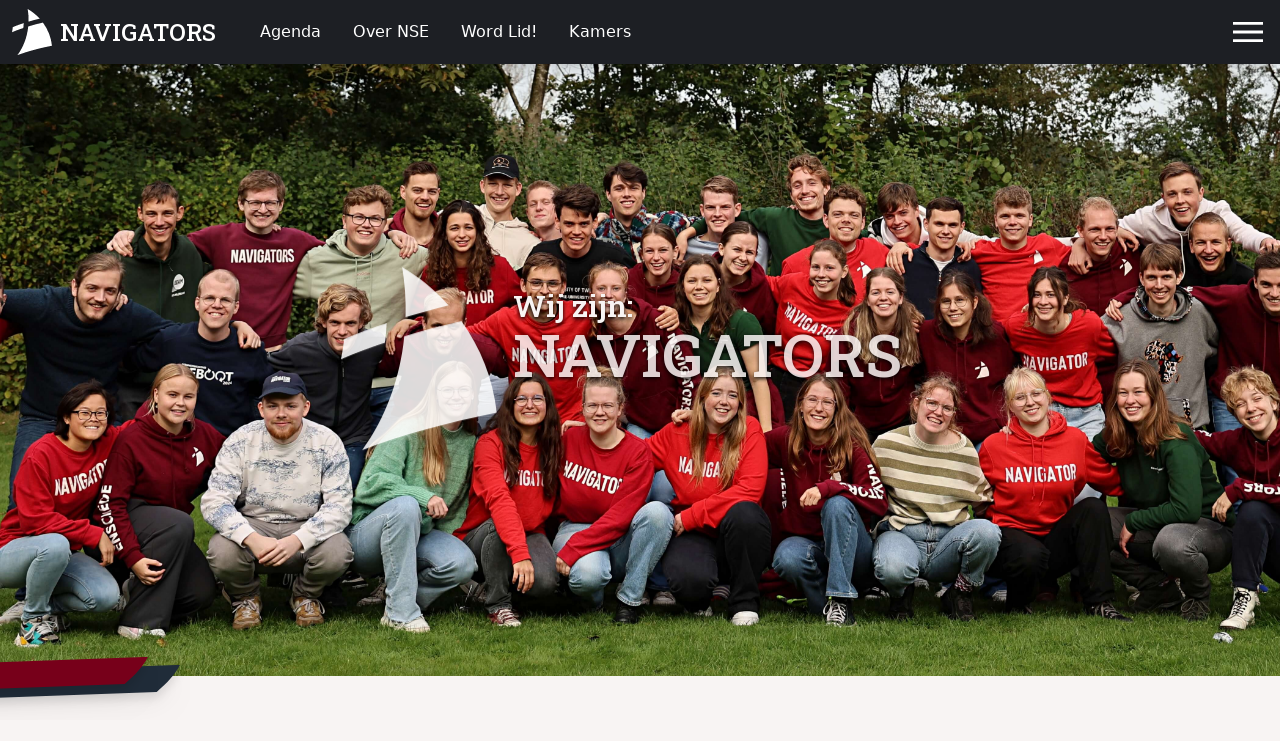

--- FILE ---
content_type: text/html; charset=utf-8
request_url: https://nsenschede.nl/agenda/4533/zwemmen-met-nse
body_size: 46821
content:



<!DOCTYPE html>
<html lang="en">

<head>
    <meta charset="UTF-8">
<meta name="viewport" content="width=device-width, initial-scale=1.0">
<meta name="description" content="Wij zijn een studentenvereniging die het christelijk geloof combineert met een gave studentencultuur. Bij ons vind je diepgang, uitdaging en vriendschappen.">

<link rel="manifest" href="/static/manifest.json" />
<link rel="preconnect" href="https://fonts.googleapis.com">
<link rel="preconnect" href="https://fonts.gstatic.com" crossorigin>
<link href="https://fonts.googleapis.com/css2?family=Roboto+Slab:wght@100..900&display=swap" rel="stylesheet">



<link href="/static/style.css?a=803412" rel="stylesheet">
<link rel="icon" type="image/x-icon" href="/static/favicon.ico">
<link rel="shortcut icon" type="image/x-icon" href="/static/favicon.ico">

<title>Navigators Studentenvereniging Enschede</title>

    <link rel="stylesheet" href="/static/index-styles.css">
</head>

<body>
    

    
    



<div class="lg:h-16"></div>


<nav class="fixed h-16 bottom-0 lg:bottom-auto lg:top-0 shadow-lg bg-offBlack lg:bg-offBlack text-white w-full flex flex-row z-50 justify-between items-center">
    <a class="mx-2 p-1 pr-3 rounded flex-none flex flex-row items-center roboto-s"
        href="/">
        <img class="aspect-square" src="/static/logo-white.svg" alt="logo" width="40" height="40">

        
        <div class="hidden lg:block mx-2 text-2xl">NAVIGATORS</div>
    </a>

    
    
    
    <a class="h-12 p-2 text-sm md:text-base px-4 py-1 text-center rounded flex flex-row items-center "
        href="/agenda">
        Agenda
    </a>
    
    
    
    <a class="h-12 p-2 text-sm md:text-base px-4 py-1 text-center rounded hidden lg:flex flex-row items-center "
        href="/over-nse">
        Over NSE
    </a>
    
    
    
    <a class="h-12 p-2 text-sm md:text-base px-4 py-1 text-center rounded flex flex-row items-center "
        href="/word-lid">
        Word Lid!
    </a>
    
    
    
    <a class="h-12 p-2 text-sm md:text-base px-4 py-1 text-center rounded hidden lg:flex flex-row items-center "
        href="/kamers">
        Kamers
    </a>
    
    
    
    
    
    
    
    
    
    
    
    

    <div class="flex-1"></div>

    

    <script>
        function toggleMenu() {
            var dropdown1 = document.getElementById("hamburger-dropdown1");
            var dropdown2 = document.getElementById("hamburger-dropdown2");

            if (dropdown1.hidden && dropdown2.hidden) {
                dropdown1.hidden = false;
                dropdown2.hidden = false;
            } else {
                dropdown1.hidden = true;
                dropdown2.hidden = true;
            }
        }
    </script>

    
    <div id="hamburger" class="group p-3 w-16" onclick="toggleMenu()">
        
        <svg xmlns="http://www.w3.org/2000/svg" height="40px" viewBox="0 -960 960 960" width="40px" fill="#FFFFFF">
            <path d="M120-240v-66.67h720V-240H120Zm0-206.67v-66.66h720v66.66H120Zm0-206.66V-720h720v66.67H120Z" />
        </svg>
        

        
        <div id="hamburger-dropdown1" class="hidden lg:block">
            <div class="fixed top-16 right-0 p-4 hidden group-hover:flex hover:flex flex-col items-end bg-gray shadow-lg">
                
                
                
                
                
                
                
                
                
                
                <a href="/verenigingsliederen" class="p-2 flex flex-row justify-between items-center w-full">
                    <div><svg xmlns="http://www.w3.org/2000/svg" height="24px" viewBox="0 -960 960 960" width="24px" fill="#FFFFFF"><path d="M640-160q-50 0-85-35t-35-85q0-50 35-85t85-35q11 0 21 1.5t19 6.5v-328h200v80H760v360q0 50-35 85t-85 35ZM120-320v-80h320v80H120Zm0-160v-80h480v80H120Zm0-160v-80h480v80H120Z"/></svg></div>
                    <div class="ml-8">Verenigingslied</div>
                </a>
                
                
                
                <a href="/bijbelstudies" class="p-2 flex flex-row justify-between items-center w-full">
                    <div><svg xmlns="http://www.w3.org/2000/svg" height="24px" viewBox="0 -960 960 960" width="24px" fill="#FFFFFF"><path d="M260-320q47 0 91.5 10.5T440-278v-394q-41-24-87-36t-93-12q-36 0-71.5 7T120-692v396q35-12 69.5-18t70.5-6Zm260 42q44-21 88.5-31.5T700-320q36 0 70.5 6t69.5 18v-396q-33-14-68.5-21t-71.5-7q-47 0-93 12t-87 36v394Zm-40 118q-48-38-104-59t-116-21q-42 0-82.5 11T100-198q-21 11-40.5-1T40-234v-482q0-11 5.5-21T62-752q46-24 96-36t102-12q58 0 113.5 15T480-740q51-30 106.5-45T700-800q52 0 102 12t96 36q11 5 16.5 15t5.5 21v482q0 23-19.5 35t-40.5 1q-37-20-77.5-31T700-240q-60 0-116 21t-104 59ZM280-494Z"/></svg></div>
                    <div class="ml-8">Bijbelstudies</div>
                </a>
                
                
                
                <a href="/sponsors" class="p-2 flex flex-row justify-between items-center w-full">
                    <div><svg xmlns="http://www.w3.org/2000/svg" height="24px" viewBox="0 -960 960 960" width="24px" fill="#ffffff"><path d="M444-200h70v-50q50-9 86-39t36-89q0-42-24-77t-96-61q-60-20-83-35t-23-41q0-26 18.5-41t53.5-15q32 0 50 15.5t26 38.5l64-26q-11-35-40.5-61T516-710v-50h-70v50q-50 11-78 44t-28 74q0 47 27.5 76t86.5 50q63 23 87.5 41t24.5 47q0 33-23.5 48.5T486-314q-33 0-58.5-20.5T390-396l-66 26q14 48 43.5 77.5T444-252v52Zm36 120q-83 0-156-31.5T197-197q-54-54-85.5-127T80-480q0-83 31.5-156T197-763q54-54 127-85.5T480-880q83 0 156 31.5T763-763q54 54 85.5 127T880-480q0 83-31.5 156T763-197q-54 54-127 85.5T480-80Zm0-80q134 0 227-93t93-227q0-134-93-227t-227-93q-134 0-227 93t-93 227q0 134 93 227t227 93Zm0-320Z"/></svg></div>
                    <div class="ml-8">Sponsors</div>
                </a>
                
                
                
                <a href="/contact" class="p-2 flex flex-row justify-between items-center w-full">
                    <div><svg xmlns="http://www.w3.org/2000/svg" height="24px" viewBox="0 -960 960 960" width="24px" fill="#ffffff"><path d="M798-120q-125 0-247-54.5T329-329Q229-429 174.5-551T120-798q0-18 12-30t30-12h162q14 0 25 9.5t13 22.5l26 140q2 16-1 27t-11 19l-97 98q20 37 47.5 71.5T387-386q31 31 65 57.5t72 48.5l94-94q9-9 23.5-13.5T670-390l138 28q14 4 23 14.5t9 23.5v162q0 18-12 30t-30 12ZM241-600l66-66-17-94h-89q5 41 14 81t26 79Zm358 358q39 17 79.5 27t81.5 13v-88l-94-19-67 67ZM241-600Zm358 358Z"/></svg></div>
                    <div class="ml-8">Contact</div>
                </a>
                
                
                
                <a href="/login" class="p-2 flex flex-row justify-between items-center w-full">
                    <div><svg xmlns="http://www.w3.org/2000/svg" height="24px" viewBox="0 -960 960 960" width="24px" fill="#FFFFFF"><path d="M234-276q51-39 114-61.5T480-360q69 0 132 22.5T726-276q35-41 54.5-93T800-480q0-133-93.5-226.5T480-800q-133 0-226.5 93.5T160-480q0 59 19.5 111t54.5 93Zm246-164q-59 0-99.5-40.5T340-580q0-59 40.5-99.5T480-720q59 0 99.5 40.5T620-580q0 59-40.5 99.5T480-440Zm0 360q-83 0-156-31.5T197-197q-54-54-85.5-127T80-480q0-83 31.5-156T197-763q54-54 127-85.5T480-880q83 0 156 31.5T763-763q54 54 85.5 127T880-480q0 83-31.5 156T763-197q-54 54-127 85.5T480-80Z"/></svg></div>
                    <div class="ml-8">Login</div>
                </a>
                
                
            </div>
        </div>

        
        <div id="hamburger-dropdown2" class="lg:hidden">
            <div class="absolute bottom-16 bg-gray shadow-lg right-0 p-4 hover:flex hidden group-hover:flex flex-col items-end">
                
                
                
                
                <a href="/over-nse"
                class="p-2 flex flex-row justify-between items-center w-full">
                    <div><svg xmlns="http://www.w3.org/2000/svg" height="24px" viewBox="0 -960 960 960" width="24px" fill="#FFFFFF"><path d="M478-240q21 0 35.5-14.5T528-290q0-21-14.5-35.5T478-340q-21 0-35.5 14.5T428-290q0 21 14.5 35.5T478-240Zm-36-154h74q0-33 7.5-52t42.5-52q26-26 41-49.5t15-56.5q0-56-41-86t-97-30q-57 0-92.5 30T342-618l66 26q5-18 22.5-39t53.5-21q32 0 48 17.5t16 38.5q0 20-12 37.5T506-526q-44 39-54 59t-10 73Zm38 314q-83 0-156-31.5T197-197q-54-54-85.5-127T80-480q0-83 31.5-156T197-763q54-54 127-85.5T480-880q83 0 156 31.5T763-763q54 54 85.5 127T880-480q0 83-31.5 156T763-197q-54 54-127 85.5T480-80Zm0-80q134 0 227-93t93-227q0-134-93-227t-227-93q-134 0-227 93t-93 227q0 134 93 227t227 93Zm0-320Z"/></svg></div>
                    <div class="ml-8">Over NSE</div>
                </a>
                
                
                
                
                
                <a href="/kamers"
                class="p-2 flex flex-row justify-between items-center w-full">
                    <div><svg xmlns="http://www.w3.org/2000/svg" height="24px" viewBox="0 -960 960 960" width="24px" fill="#FFFFFF"><path d="M240-200h120v-240h240v240h120v-360L480-740 240-560v360Zm-80 80v-480l320-240 320 240v480H520v-240h-80v240H160Zm320-350Z"/></svg></div>
                    <div class="ml-8">Kamers</div>
                </a>
                
                
                
                <a href="/verenigingsliederen"
                class="p-2 flex flex-row justify-between items-center w-full">
                    <div><svg xmlns="http://www.w3.org/2000/svg" height="24px" viewBox="0 -960 960 960" width="24px" fill="#FFFFFF"><path d="M640-160q-50 0-85-35t-35-85q0-50 35-85t85-35q11 0 21 1.5t19 6.5v-328h200v80H760v360q0 50-35 85t-85 35ZM120-320v-80h320v80H120Zm0-160v-80h480v80H120Zm0-160v-80h480v80H120Z"/></svg></div>
                    <div class="ml-8">Verenigingslied</div>
                </a>
                
                
                
                <a href="/bijbelstudies"
                class="p-2 flex flex-row justify-between items-center w-full">
                    <div><svg xmlns="http://www.w3.org/2000/svg" height="24px" viewBox="0 -960 960 960" width="24px" fill="#FFFFFF"><path d="M260-320q47 0 91.5 10.5T440-278v-394q-41-24-87-36t-93-12q-36 0-71.5 7T120-692v396q35-12 69.5-18t70.5-6Zm260 42q44-21 88.5-31.5T700-320q36 0 70.5 6t69.5 18v-396q-33-14-68.5-21t-71.5-7q-47 0-93 12t-87 36v394Zm-40 118q-48-38-104-59t-116-21q-42 0-82.5 11T100-198q-21 11-40.5-1T40-234v-482q0-11 5.5-21T62-752q46-24 96-36t102-12q58 0 113.5 15T480-740q51-30 106.5-45T700-800q52 0 102 12t96 36q11 5 16.5 15t5.5 21v482q0 23-19.5 35t-40.5 1q-37-20-77.5-31T700-240q-60 0-116 21t-104 59ZM280-494Z"/></svg></div>
                    <div class="ml-8">Bijbelstudies</div>
                </a>
                
                
                
                <a href="/sponsors"
                class="p-2 flex flex-row justify-between items-center w-full">
                    <div><svg xmlns="http://www.w3.org/2000/svg" height="24px" viewBox="0 -960 960 960" width="24px" fill="#ffffff"><path d="M444-200h70v-50q50-9 86-39t36-89q0-42-24-77t-96-61q-60-20-83-35t-23-41q0-26 18.5-41t53.5-15q32 0 50 15.5t26 38.5l64-26q-11-35-40.5-61T516-710v-50h-70v50q-50 11-78 44t-28 74q0 47 27.5 76t86.5 50q63 23 87.5 41t24.5 47q0 33-23.5 48.5T486-314q-33 0-58.5-20.5T390-396l-66 26q14 48 43.5 77.5T444-252v52Zm36 120q-83 0-156-31.5T197-197q-54-54-85.5-127T80-480q0-83 31.5-156T197-763q54-54 127-85.5T480-880q83 0 156 31.5T763-763q54 54 85.5 127T880-480q0 83-31.5 156T763-197q-54 54-127 85.5T480-80Zm0-80q134 0 227-93t93-227q0-134-93-227t-227-93q-134 0-227 93t-93 227q0 134 93 227t227 93Zm0-320Z"/></svg></div>
                    <div class="ml-8">Sponsors</div>
                </a>
                
                
                
                <a href="/contact"
                class="p-2 flex flex-row justify-between items-center w-full">
                    <div><svg xmlns="http://www.w3.org/2000/svg" height="24px" viewBox="0 -960 960 960" width="24px" fill="#ffffff"><path d="M798-120q-125 0-247-54.5T329-329Q229-429 174.5-551T120-798q0-18 12-30t30-12h162q14 0 25 9.5t13 22.5l26 140q2 16-1 27t-11 19l-97 98q20 37 47.5 71.5T387-386q31 31 65 57.5t72 48.5l94-94q9-9 23.5-13.5T670-390l138 28q14 4 23 14.5t9 23.5v162q0 18-12 30t-30 12ZM241-600l66-66-17-94h-89q5 41 14 81t26 79Zm358 358q39 17 79.5 27t81.5 13v-88l-94-19-67 67ZM241-600Zm358 358Z"/></svg></div>
                    <div class="ml-8">Contact</div>
                </a>
                
                
                
                <a href="/login"
                class="p-2 flex flex-row justify-between items-center w-full">
                    <div><svg xmlns="http://www.w3.org/2000/svg" height="24px" viewBox="0 -960 960 960" width="24px" fill="#FFFFFF"><path d="M234-276q51-39 114-61.5T480-360q69 0 132 22.5T726-276q35-41 54.5-93T800-480q0-133-93.5-226.5T480-800q-133 0-226.5 93.5T160-480q0 59 19.5 111t54.5 93Zm246-164q-59 0-99.5-40.5T340-580q0-59 40.5-99.5T480-720q59 0 99.5 40.5T620-580q0 59-40.5 99.5T480-440Zm0 360q-83 0-156-31.5T197-197q-54-54-85.5-127T80-480q0-83 31.5-156T197-763q54-54 127-85.5T480-880q83 0 156 31.5T763-763q54 54 85.5 127T880-480q0 83-31.5 156T763-197q-54 54-127 85.5T480-80Z"/></svg></div>
                    <div class="ml-8">Login</div>
                </a>
                
                

            
                
                
            </div>
        </div>
    </div>
</nav>

    
    
    
    
    
    

    
    
    
    <header style="background-image: url('/static/nse_groep_2024.jpg');"
        class="relative h-[70vh] md:h-[85vh] bg-fixed bg-cover bg-center bg-no-repeat flex items-center justify-center py-20 bg-gray">

        
        <div class="absolute inset-0 bg-black opacity-40"></div>

        
        <div
            class="relative z-10 flex flex-col items-center p-4 my-5 xs:my-10 mr-1 md:mr-10 shadow-black text-shadow drop-shadow-2xl">
            <div class="flex justify-center items-center gap-0">
                <div class="p-2 md:p-4">
                    <img id="logo" src="/static/logo-white.svg" alt="logo"
                        class="animate-item shadow-black drop-shadow-2xl w-20 xs:w-[6rem] sm:w-[8rem] md:w-[9.7rem] mt-3">
                </div>
                <div class="flex flex-col">
                    <h2 id="wijzijn" class="animate-item  text-offWhite text-base xs:text-lg sm:text-2xl md:text-3xl">
                        Wij zijn:
                    </h2>
                    <h1 id="navigators"
                        class="animate-item no-move text-offWhite text-2xl xs:text-3xl sm:text-5xl md:text-6xl">
                        NAVIGATORS
                    </h1>
                    <span id="studentenvereniging"
                        class="animate-item text-offWhite roboto-s float-up text-[10.3px] xs:text-[13px] sm:text-[20.7px] md:text-[26.1px] p-0 md:m-0 ">
                        Studentenvereniging Enschede
                    </span>
                </div>
            </div>
            <div class="flex-3 justify-center items-center ">
                
                
                <a id="hero-button"
                    class="animate-item no-move button-white-hero m-0 mt-[1rem] p-1 px-3 md:py-3 md:px-6 text-sm md:text-xl  roboto-s"
                    href="/agenda">
                    Kom langs!
                </a>
                
            </div>
        </div>
    </header>

    
    
    
    <main class="bg-darkRed z-10">

        
        <div class="relative z-11 overflow-visible">
            
            <img src="/static/bar_gray.svg" alt="." id="svg3"
                class="absolute svg-object -mt-32 max-w-[25rem] drop-shadow-lg" style="left: -20rem; top: 7.8rem;">
            
            <img src="/static/bar_red.svg" alt="." id="svg2"
                class="absolute svg-object -mt-32 max-w-[25rem] drop-shadow-lg" style="left: -22rem; top: 7.3rem;">
            
            


        </div>


        
        <div class="card-shadow bg-offWhite p-8 text-center">
            <div class="w-full mb-0 max-w-[42 rem] lg:max-w-[52rem] mx-auto flex flex-col items-center">
                <div class="inline-flex items-center justify-center w-full mb-4">
                    <hr class="w-[40rem] lg:w-[52rem] rounded h-[3px] my-8 bg-lightGray border-0">
                    <span
                        class="absolute px-3 font-semibold text-gray bg-offWhite -translate-x-1/2 roboto-s text-2xl sm:text-3xl left-1/2">
                        OVER NSE
                    </span><br>

                </div>
                <p class="max-w-[36rem] lg:max-w-[48rem] text-center md:text-center leading-relaxed text-large">
                    Bij NSE geloven we
                    dat het studentenleven meer is dan alleen studeren. Wij combineren de diepgang
                    van het christelijk geloof met de gezelligheid van het studentenleven. Samen
                    zoeken we God en willen we steeds meer op Jezus gaan lijken. Dit doen we tijdens
                    verenigingsactiviteiten en erbuiten!

                </p>
                
                <h4 class="mt-5 mb-4 roboto-s text-2xl">
                    <span class="text-2xl">"</span>Groeien in relatie met God en elkaar<span class="text-2xl">"</span>
                </h4>

                <p class="max-w-[36rem] lg:max-w-[48rem] text-center md:text-center leading-relaxed text-large">
                    Elke dinsdagavond
                    komen we samen voor Tref of Kring. Naast deze vaste avonden organiseren we
                    sportactiviteiten, feesten, spelletjesavonden,
                    outreaches, weekendjes weg en we hebben een eigen voetbalteam. Ook een
                    gala en nog veel meer activiteiten maken deel uit van ons verenigingsleven!

                    Nieuwsgierig? Kom
                    eens langs en ontdek het zelf!
                </p>
                <div class="flex flex-col items-center mt-4 mb-0">
                    <svg xmlns="http://www.w3.org/2000/svg" class="fill-lightGray" height="48px"
                        viewBox="0 -960 960 960" width="48px">
                        <path d="M480-345 240-585l56-56 184 183 184-183 56 56-240 240Z" />
                    </svg>
                </div>
            </div>
        </div>


        
        <div
            class="max-h-[60rem] lg:h-[42rem] w-full bg-[url('/static/trefavond.jpg')] bg-cover bg-center p-7 pb-14 sm:p-10 lg:p-20">
            
            <div class="flex items-center justify-end">
                
                <div class="card-shadow bg-offWhite opacity-95 rounded-sm p-5 xs:p-6 max-w-[18.2rem] md:max-w-md">
                    <h2 class="mb-1">Tref</h2>
                    <h4 class="roboto-s mb-1.5">Praise & Praatje</h4>
                    <p class="">
                        Trefavonden zijn onze tweewekelijkse verenigingsavonden! We komen samen in Jazzpodium de Tor om eerst gezellig samen te gaan eten. Hierna hebben wij aanbidding met een van onze bands en komt er een spreker langs. De avond wordt afgesloten met een gezellige borrel! Ook eens een trefavond meemaken? Kom vooral langs en geef je op!
                    </p>
                    <a class="button-red max-width-1 text-center roboto-s block" style="margin-bottom: 0px;"
                        href="/agenda-open-kring">Geef je op!</a>
                </div>
            </div>
        </div>

        
        <div class="relative z-11 overflow-visible">
            
            <img src="/static/bar_white.svg" alt="."
                class="absolute svg-object -mt-32 max-w-[28rem] drop-shadow-lg z-11" style="left: -20rem; top: 7.7rem;">
            
            <img src="/static/bar_gray.svg" alt="." class="absolute svg-object -mt-32 max-w-[28rem] drop-shadow-lg z-11"
                style="left: -23rem; top: 7rem;">
            
            <img src="/static/bar_red.svg" alt="." class="absolute svg-object -mt-32 max-w-[28rem] drop-shadow-lg z-11"
                style="left: -26rem; top: 6.3rem;">
        </div>

        
        <div
            class="max-h-[60rem] lg:h-[42rem] w-full bg-[url('/static/kringen2.png')] bg-cover bg-bottom p-7 pt-10 sm:p-10 lg:p-20">
            
            <div class="flex items-center justify-start">
                
                <div class="card-shadow bg-offWhite opacity-95 rounded-sm p-5 xs:p-6 max-w-[18.2rem] md:max-w-md">
                    <h2 class="mb-1">Kring</h2>
                    <h4 class="roboto-s mb-1.5">Bijbel & Borrel</h4>
                    <p class="">
                        Bij NSE kringen wij op kringhuizen, elk bestaand uit zo&#39;n 20 leden. Op een kringavond beginnen we met een gezamenlijke maaltijd. Vervolgens ga je in een kleinere groep kringen. Dit kan een Bijbel- of themastudie zijn, maar ook andere invulling hebben. Na afloop wordt er nog gezellig geborreld als kringhuis. Door de kleine indeling van de kringhuizen bouw je erg snel een hechte band op met de mensen van je kringhuis! Nieuwsgierig? Geef je op voor een kring!
                    </p>
                    <a class="button-red max-width-1 text-center roboto-s block" style="margin-bottom: 0px;"
                        href="/agenda-open-kring">Kom een keer langs!</a>
                </div>
            </div>
        </div>


        
        <div class="p-4 sm:p-10 lg:px-32 lg:py-20 bg-darkRed flex flex-col items-center font-bold">
            
            
            <iframe class="w-full sm:max-w-[60rem] max-w-[80rem] aspect-video"
                src="https://www.youtube.com/embed/EeqOHWKkXE0?modestbranding=1&rel=0&disablekb=1&playsinline=1"
                title="Wat is NSE?" frameborder="0"
                allow="accelerometer; autoplay; clipboard-write; encrypted-media; gyroscope; picture-in-picture; web-share"
                referrerpolicy="strict-origin-when-cross-origin" allowfullscreen></iframe>

        </div>


        
        <div class="w-full items-center bg-gray py-10 overflow-hidden">
            <div class="inline-flex items-center justify-center w-full mb-8">
                <hr class="w-[40rem] lg:w-[52rem] rounded h-[3px] my-4 bg-lightGray border-0">
                <span
                    class="absolute px-3 font-semibold text-offWhite bg-gray -translate-x-1/2 roboto-s text-2xl sm:text-3xl left-1/2">
                    Ervaar Tref
                </span><br>
            </div>
            <div id="carousel-track" class="flex items-center transition-transform duration-700 ease-in-out">
                
            </div>
        </div>

        

        
        <div class="carousel slideshow-container max-h-[70rem]">
            
            <div class="mySlides fade">
                <div class="m-2 xs:m-4 my-10 md:m-20 md:my-30">

                    <div
                        class="card relative rounded-lg flex flex-col md:flex-row items-stretch card-shadow md:max-h-[40rem] mx-2">

                        <div
                            class="z-0 relative md:hidden w-full md:w-3/5 h-80 md:h-full overflow-hidden rounded-sm md:rounded-none md:rounded-r-sm">
                            
                            <div class="absolute inset-0 w-full h-full object-fill object-center bg-offWhite bg-opacity-30 bg-cover bg-center"
                                style="background-image: url('/api/files/blogs/jpz6784qclk14ty/joel_nse_voor_mij_2_C56qPnNdHf.jpg'); background-blend-mode: multiply;">
                            </div>
                        </div>

                        <div class="z-10 w-full bg-offWhite card-shadow md:w-3/5 flex items-center -mt-6 md:mt-0">
                            <div
                                class="p-4 xs:p-6 md:pr-18 md:pl-10 md:py-10 mx-1 md:mx-0 h-full rounded-sm md:rounded-none md:rounded-l-sm text-left xs:text-justify">
                                <h1>
                                    NSE voor Joël
                                </h1>
                                <h3>Geen moment spijt gehad</h3>
<p>NSE is voor mij een onmeunig mooie groep mensen die met elkaar zorgen voor een geweldige studententijd! Bij onze vereniging is er een goede balans tussen bier &amp; bijbel. Zo komen we elke dinsdagavond bij elkaar om te leren over het geloof en sluiten we de avond met een borrel. Ook zijn er vele andere activiteiten en feesten gedurende het jaar en staat studentikoziteit hoog in het vaandel. Afgelopen jaar heb ik hier ontzettend van genoten en heb ik nieuwe vrienden mogen maken. Ik heb daarom geen moment spijt gehad van mijn keuze voor NSE!</p>
                            </div>
                        </div>

                        <div class="hidden md:block flex-1">
                            <img class="object-cover object-center h-full bg-cover bg-center"
                                src="/api/files/blogs/jpz6784qclk14ty/joel_nse_voor_mij_2_C56qPnNdHf.jpg" alt="Blog image">
                        </div>
                    </div>
                </div>
            </div>
            
            <div class="mySlides fade">
                <div class="m-2 xs:m-4 my-10 md:m-20 md:my-30">

                    <div
                        class="card relative rounded-lg flex flex-col md:flex-row items-stretch card-shadow md:max-h-[40rem] mx-2">

                        <div
                            class="z-0 relative md:hidden w-full md:w-3/5 h-80 md:h-full overflow-hidden rounded-sm md:rounded-none md:rounded-r-sm">
                            
                            <div class="absolute inset-0 w-full h-full object-fill object-center bg-offWhite bg-opacity-30 bg-cover bg-center"
                                style="background-image: url('/api/files/blogs/8svrvhd8irv6sou/foto_susanna_cut_i4pZCpXfrq.jpeg'); background-blend-mode: multiply;">
                            </div>
                        </div>

                        <div class="z-10 w-full bg-offWhite card-shadow md:w-3/5 flex items-center -mt-6 md:mt-0">
                            <div
                                class="p-4 xs:p-6 md:pr-18 md:pl-10 md:py-10 mx-1 md:mx-0 h-full rounded-sm md:rounded-none md:rounded-l-sm text-left xs:text-justify">
                                <h1>
                                    NSE voor Susanna
                                </h1>
                                <h3>&Eacute;&eacute;n grote vriendengroep</h3>
<p>NSE is voor mij in korte tijd een belangrijk onderdeel van mijn leven geworden. Ik ben pas na 3 jaar studeren in Enschede lid geworden. Maar ben heel blij dat ik to bij NSE ben gegaan. Het is zo'n bijzondere, open groep mensen; iedereen is welkom en ik voelde me ook al snel thuis binnen de vereniging. Ook vind ik het geweldig om in de band te mogen spelen en samen muziek te maken om God daarmee te aanbidden. Kortom, NSE is eigenlijk gewoon &eacute;&eacute;n grote vriendengroep waar ik met veel plezier actief ben.</p>
                            </div>
                        </div>

                        <div class="hidden md:block flex-1">
                            <img class="object-cover object-center h-full bg-cover bg-center"
                                src="/api/files/blogs/8svrvhd8irv6sou/foto_susanna_cut_i4pZCpXfrq.jpeg" alt="Blog image">
                        </div>
                    </div>
                </div>
            </div>
            
            <div class="mySlides fade">
                <div class="m-2 xs:m-4 my-10 md:m-20 md:my-30">

                    <div
                        class="card relative rounded-lg flex flex-col md:flex-row items-stretch card-shadow md:max-h-[40rem] mx-2">

                        <div
                            class="z-0 relative md:hidden w-full md:w-3/5 h-80 md:h-full overflow-hidden rounded-sm md:rounded-none md:rounded-r-sm">
                            
                            <div class="absolute inset-0 w-full h-full object-fill object-center bg-offWhite bg-opacity-30 bg-cover bg-center"
                                style="background-image: url('/api/files/blogs/uk0t6g4nvrtfxd3/crips2_6s0e3nnnme.JPG'); background-blend-mode: multiply;">
                            </div>
                        </div>

                        <div class="z-10 w-full bg-offWhite card-shadow md:w-3/5 flex items-center -mt-6 md:mt-0">
                            <div
                                class="p-4 xs:p-6 md:pr-18 md:pl-10 md:py-10 mx-1 md:mx-0 h-full rounded-sm md:rounded-none md:rounded-l-sm text-left xs:text-justify">
                                <h1>
                                    NSE voor Chris
                                </h1>
                                <h3>Voelt als thuiskomen</h3>
<p>Voor mij is NSE een plek waar ik op persoonlijk en geestelijk gebied tot bloei mag komen.&nbsp;Door de open houding van de vereniging voelde NSE voor mij als thuiskomen. Ondanks mijn korte tijd in de vereniging heb ik hechte vriendschappen mogen sluiten, mede dankzij een aantal supertoffe verenigingsweekenden. Voor mij zijn kring- en trefavonden de ideale combinatie van geestelijke en persoonlijke groei. Vooral het borrelen na kring en de aanbidding bij trefavonden zijn voor mij erg waardevol. Het is bijzonder om te ervaren en ontdekken wat God in mijn leven en het leven van de mensen om mij heen doet.</p>
                            </div>
                        </div>

                        <div class="hidden md:block flex-1">
                            <img class="object-cover object-center h-full bg-cover bg-center"
                                src="/api/files/blogs/uk0t6g4nvrtfxd3/crips2_6s0e3nnnme.JPG" alt="Blog image">
                        </div>
                    </div>
                </div>
            </div>
            

            <a class="prev drop-shadow-lg" onclick="plusSlides(-1)">❮</a>
            <a class="next drop-shadow-lg" onclick="plusSlides(1)">❯</a>
        </div>

        
        <div class="relative flex flex-col bg-cover bg-center p-10"
            style="background-image: url('/static/band_tref1.jpg');">
            <div class="md:px-16 lg:px-40">
                <a href="/agenda">
                    <div class="flex items-center justify-center w-full my-4">
                        <div class="border-t-[3px] border-solid border-lightGray bg-lightGray min-w-[40px] w-full">
                        </div>
                        <span class="mx-4 font-semibold text-offWhite roboto-s text-2xl sm:text-3xl whitespace-nowrap">
                            Agenda
                        </span>
                        <div class="border-t-[3px] border-solid border-lightGray bg-lightGray min-w-[40px] w-full">
                        </div>
                    </div>
                </a>
            </div>
            <div class="flex flex-col justify-left items-center md:px-16 lg:px-40 space-y-2 mb-6">
                
                
                <div class="w-full py-4">
                    <a href="/agenda/6t8txcv07v5rd6r">
                        <div class="card-shadow w-full flex flex-col sm:flex-row rounded-sm items-stretch bg-white">
    
    <div class="p-4 bg-darkRed text-white flex flex-row sm:flex-col justify-between sm:justify-center sm:w-[10rem] px-4 xs:px-6 lg:px-8 items-center font-semibold text-center order-1 sm:order-1 rounded-t-sm sm:rounded-t-none sm:rounded-l-sm">
        
        <div>
            
            <span class="text-2xl sm:text-3xl lg:text-4xl roboto-s">27</span>

            
            
                
                

                
                
                    <br><span class="text-base text-offWhite sm:text-lg lg:text-lg roboto-s inline-block">Jan</span>
                
            
        </div>

        
        <p class="text-slightGray text-sm sm:text-sm sm:mt-4">
            18:00
            
                
                
                    - 23:59
                
            
        </p>
    </div>

    
    <div class="flex-1 p-6 order-2 sm:order-2">
        <h2>Dassentref</h2>
        <h4 class="mt-1.5">Jazzpodium de Tor</h4>
        
         
        
    </div>
</div>

                    </a>
                </div>
                
                <div class="w-full py-4">
                    <a href="/agenda/y7bayjqqn7s62k3">
                        <div class="card-shadow w-full flex flex-col sm:flex-row rounded-sm items-stretch bg-white">
    
    <div class="p-4 bg-darkRed text-white flex flex-row sm:flex-col justify-between sm:justify-center sm:w-[10rem] px-4 xs:px-6 lg:px-8 items-center font-semibold text-center order-1 sm:order-1 rounded-t-sm sm:rounded-t-none sm:rounded-l-sm">
        
        <div>
            
            <span class="text-2xl sm:text-3xl lg:text-4xl roboto-s">28</span>

            
            
                
                

                
                
                    <br><span class="text-base text-offWhite sm:text-lg lg:text-lg roboto-s inline-block">Jan</span>
                
            
        </div>

        
        <p class="text-slightGray text-sm sm:text-sm sm:mt-4">
            12:00
            
                
                
                    - 14:00
                
            
        </p>
    </div>

    
    <div class="flex-1 p-6 order-2 sm:order-2">
        <h2>Themabekendmaking Passionweek</h2>
        <h4 class="mt-1.5">Ifes kantoor (Bastille 3e verdieping)</h4>
        
         
        
    </div>
</div>

                    </a>
                </div>
                
                <div class="w-full py-4">
                    <a href="/agenda/l4fkp3omrcya368">
                        <div class="card-shadow w-full flex flex-col sm:flex-row rounded-sm items-stretch bg-white">
    
    <div class="p-4 bg-darkRed text-white flex flex-row sm:flex-col justify-between sm:justify-center sm:w-[10rem] px-4 xs:px-6 lg:px-8 items-center font-semibold text-center order-1 sm:order-1 rounded-t-sm sm:rounded-t-none sm:rounded-l-sm">
        
        <div>
            
            <span class="text-2xl sm:text-3xl lg:text-4xl roboto-s">10</span>

            
            
                
                

                
                
                    <br><span class="text-base text-offWhite sm:text-lg lg:text-lg roboto-s inline-block">Feb</span>
                
            
        </div>

        
        <p class="text-slightGray text-sm sm:text-sm sm:mt-4">
            18:00
            
                
                
                    - 23:59
                
            
        </p>
    </div>

    
    <div class="flex-1 p-6 order-2 sm:order-2">
        <h2>Open Tref (Hé ga je mee?)</h2>
        <h4 class="mt-1.5">Jazzpodium de Tor (Walstraat 21)</h4>
        
         
        
    </div>
</div>

                    </a>
                </div>
                
            </div>
        </div>

        
        <div class="p-10 bg-offWhite font-bold">

            <div class="md:px-16 lg:px-40">
                <a href="/sponsors">
                    <div class="inline-flex items-center justify-center w-full mb-8">
                        <hr class="w-[40rem] lg:w-[52rem] rounded h-[3px] my-4 bg-lightGray border-0">
                        <span
                            class="absolute px-3 font-semibold text-gray bg-offWhite -translate-x-1/2 roboto-s text-2xl sm:text-3xl left-1/2">
                            Sponsoren
                        </span><br>
                    </div>
                </a>
            </div>

            <div class="flex flex-wrap justify-center items-center gap-8">
                <a href="https://www.huurzone.nl/huurwoningen/enschede?page=1&sort_by=price.asc&autocomplete_identifier=Y2l0eS9lbnNjaGVkZQ"
                    title="huurzone.nl" target="_blank">
                    <img src="/static/huurzone1.png" alt="huurzone" class="inline-block w-40">
                </a>
                <a href="https://oldirishpub.nl/nl/enschede/page/voorpagina" title="huurzone.nl" target="_blank">
                    <img src="/static/irish.png" alt="huurzone" class="inline-block w-40">
                </a>
                <a href="https://dressme.nl/" title="dressme.nl" target="_blank">
                    <img src="/static/dressme.png" alt="dressme" class="inline-block w-40">
                </a>

                <a href="https://inversable.com/" title="inversable.com" target="_blank">
                    <img src="/static/inversables.png" alt="inversables" class="inline-block w-56">
                </a>
            </div>
        </div>


        
        <footer class="bg-gray text-white p-10">
            <h2>Navigators Studentenvereniging Enschede</h2>

            <br><svg xmlns="http://www.w3.org/2000/svg" class="inline-block pb-1" height="22px" viewBox="0 -960 960 960"
                width="22px" fill="#e8eaed">
                <path
                    d="M798-120q-125 0-247-54.5T329-329Q229-429 174.5-551T120-798q0-18 12-30t30-12h162q14 0 25 9.5t13 22.5l26 140q2 16-1 27t-11 19l-97 98q20 37 47.5 71.5T387-386q31 31 65 57.5t72 48.5l94-94q9-9 23.5-13.5T670-390l138 28q14 4 23 14.5t9 23.5v162q0 18-12 30t-30 12ZM241-600l66-66-17-94h-89q5 41 14 81t26 79Zm358 358q39 17 79.5 27t81.5 13v-88l-94-19-67 67ZM241-600Zm358 358Z" />
            </svg>
            <a class='text-offWhite inline-block' href="/contact">
                Contact
            </a>
            <br><svg xmlns="http://www.w3.org/2000/svg" class="inline-block pb-1" width="22px" height="22px"
                viewBox="0 0 24 24">
                <path fill="white"
                    d="M12 2.163c3.204 0 3.584.012 4.85.07 3.252.148 4.771 1.691 4.919 4.919.058 1.265.069 1.645.069 4.849 0 3.205-.012 3.584-.069 4.849-.149 3.225-1.664 4.771-4.919 4.919-1.266.058-1.644.07-4.85.07-3.204 0-3.584-.012-4.849-.07-3.26-.149-4.771-1.699-4.919-4.92-.058-1.265-.07-1.644-.07-4.849 0-3.204.013-3.583.07-4.849.149-3.227 1.664-4.771 4.919-4.919 1.266-.057 1.645-.069 4.849-.069zm0-2.163c-3.259 0-3.667.014-4.947.072-4.358.2-6.78 2.618-6.98 6.98-.059 1.281-.073 1.689-.073 4.948 0 3.259.014 3.668.072 4.948.2 4.358 2.618 6.78 6.98 6.98 1.281.058 1.689.072 4.948.072 3.259 0 3.668-.014 4.948-.072 4.354-.2 6.782-2.618 6.979-6.98.059-1.28.073-1.689.073-4.948 0-3.259-.014-3.667-.072-4.947-.196-4.354-2.617-6.78-6.979-6.98-1.281-.059-1.69-.073-4.949-.073zm0 5.838c-3.403 0-6.162 2.759-6.162 6.162s2.759 6.163 6.162 6.163 6.162-2.759 6.162-6.163c0-3.403-2.759-6.162-6.162-6.162zm0 10.162c-2.209 0-4-1.79-4-4 0-2.209 1.791-4 4-4s4 1.791 4 4c0 2.21-1.791 4-4 4zm6.406-11.845c-.796 0-1.441.645-1.441 1.44s.645 1.44 1.441 1.44c.795 0 1.439-.645 1.439-1.44s-.644-1.44-1.439-1.44z" />
            </svg>
            <a class='text-offWhite inline-block' href="https://www.instagram.com/navigatorsenschede/" target="_blank">
                Instagram
            </a>
            <br><svg xmlns="http://www.w3.org/2000/svg" class="inline-block pb-1" height="22px" viewBox="0 -960 960 960"
                width="22px" fill="#FFFFFF">
                <path
                    d="m480-560-56-56 63-64H320v-80h167l-64-64 57-56 160 160-160 160ZM280-80q-33 0-56.5-23.5T200-160q0-33 23.5-56.5T280-240q33 0 56.5 23.5T360-160q0 33-23.5 56.5T280-80Zm400 0q-33 0-56.5-23.5T600-160q0-33 23.5-56.5T680-240q33 0 56.5 23.5T760-160q0 33-23.5 56.5T680-80ZM40-800v-80h131l170 360h280l156-280h91L692-482q-11 20-29.5 31T622-440H324l-44 80h480v80H280q-45 0-68.5-39t-1.5-79l54-98-144-304H40Z" />
            </svg>
            <a class='text-offWhite inline-block' href="/sponsorkliks" target="_blank">
                Sponsorkliks
            </a>
            <br><svg xmlns="http://www.w3.org/2000/svg" class="inline-block pb-1" height="22px" viewBox="0 -960 960 960"
                width="22px" fill="#FFFFFF">
                <path
                    d="m480-560-56-56 63-64H320v-80h167l-64-64 57-56 160 160-160 160ZM280-80q-33 0-56.5-23.5T200-160q0-33 23.5-56.5T280-240q33 0 56.5 23.5T360-160q0 33-23.5 56.5T280-80Zm400 0q-33 0-56.5-23.5T600-160q0-33 23.5-56.5T680-240q33 0 56.5 23.5T760-160q0 33-23.5 56.5T680-80ZM40-800v-80h131l170 360h280l156-280h91L692-482q-11 20-29.5 31T622-440H324l-44 80h480v80H280q-45 0-68.5-39t-1.5-79l54-98-144-304H40Z" />
            </svg>
            <a class='text-offWhite inline-block' target="_blank" href="/bol">
                Bol.com
            </a>
            <br><br>
            <div class="text-center text-base mb-14 text-lightGray">
                
                v1.7 De Pepernoten Update<br>
                Build by thé InternetCie™<br>
                Joran, Julian, Ruben & Chris<br>
                © 2024 -
                <script>document.write(new Date().getFullYear())</script> NSE
            </div>
        </footer>
        

        </main>

        <script>
            const imageFiles = [
                "/static/lekker_eten_graded1.jpg",
                "/static/eten3.jpg",
                "/static/band_tref1.jpg",

                "/static/bijdebar2.jpg",
                
            ];

            const carouselTrack = document.getElementById('carousel-track');
            const imageWidth = 360; 
            const gap = 24; 
            const totalMove = imageWidth + gap;
            let isTransitioning = false;

            
            function renderImages() {
                carouselTrack.innerHTML = '';
                imageFiles.forEach((src, i) => {
                    const img = document.createElement('img');
                    img.src = src;
                    img.alt = `Image ${i}`;
                    img.className = "w-[360px] aspect-[16/9] h-[202px] object-cover mx-3 shadow-lg select-none";
                    carouselTrack.appendChild(img);
                });
            }

            
            function nextImage() {
                if (isTransitioning) return;
                isTransitioning = true;

                
                const first = carouselTrack.firstElementChild;
                const clone = first.cloneNode(true);
                carouselTrack.appendChild(clone);

                
                carouselTrack.style.transition = "transform 0.7s cubic-bezier(0.4,0,0.2,1)";
                carouselTrack.style.transform = `translateX(-${totalMove}px)`;

                
                carouselTrack.addEventListener('transitionend', handleTransitionEnd);
            }

            function handleTransitionEnd() {
                carouselTrack.removeEventListener('transitionend', handleTransitionEnd);

                
                carouselTrack.removeChild(carouselTrack.firstElementChild);

                
                carouselTrack.style.transition = "none";
                carouselTrack.style.transform = "translateX(0)";

                
                setTimeout(() => { isTransitioning = false; }, 20);
            }

            
            renderImages();
            carouselTrack.style.transform = "translateX(0)";

            
            setInterval(nextImage, 4500);

            
            window.addEventListener('resize', () => {
                carouselTrack.style.transition = "none";
                carouselTrack.style.transform = "translateX(0)";
            });





        </script>


        <script>
            
            function animateElement(element) {
                return new Promise(resolve => {
                    element.classList.add('visible');
                    setTimeout(resolve, 1000); 
                });
            }

            async function runAnimationSequence() {
                
                

                
                await animateElement(document.getElementById('wijzijn'));

                
                await Promise.all([
                    animateElement(document.getElementById('logo')),
                    animateElement(document.getElementById('navigators'))
                ]);

                
                await animateElement(document.getElementById('studentenvereniging'));

                
                await animateElement(document.getElementById('hero-button'));
            }

            
            
            runAnimationSequence();
            
        </script>
        <script>
            function updateCountdown() {
                
                const targetDate = new Date('Jan 15, 2026 20:30:00').getTime();

                
                const now = new Date().getTime();

                
                const timeDifference = targetDate - now;

                if (timeDifference < 0) {
                    document.getElementById('countdowntext').innerHTML = "FISSA!!";
                    return;
                }

                
                const days = Math.floor(timeDifference / (1000 * 60 * 60 * 24));
                const hours = Math.floor((timeDifference % (1000 * 60 * 60 * 24)) / (1000 * 60 * 60));
                const minutes = Math.floor((timeDifference % (1000 * 60 * 60)) / (1000 * 60));
                const seconds = Math.floor((timeDifference % (1000 * 60)) / 1000);
                const milliseconds = timeDifference % 1000;

                
                let timeComponents = [];

                
                
                if (days > 0) {
                    timeComponents.push(days === 1 ? `${days} <span class='text-base'>dag</span>` : `${days} <span class='text-base'>dagen</span>`);
                }
                if (hours > 0 || days > 0) timeComponents.push(`${hours} <span class='text-base'>uur</span>`);
                if (minutes > 0 || hours > 0 || days > 0) timeComponents.push(`${minutes} <span class='text-base'>min</span>`);
                timeComponents.push(`${seconds} <span class='text-base'>sec</span>`);


                
                const countdownText = timeComponents.join("  ");

                
                document.getElementById('countdowntext').innerHTML = countdownText;

                
                setTimeout(updateCountdown, 700);
            }

            
            updateCountdown();
        </script>
        <script>
            

            let slideIndex = 1;
            showSlides(slideIndex);

            function plusSlides(n) {
                showSlides(slideIndex += n);
            }

            function currentSlide(n) {
                showSlides(slideIndex = n);
            }

            function showSlides(n) {
                let i;
                let slides = document.getElementsByClassName("mySlides");

                if (n > slides.length) { slideIndex = 1 }
                if (n < 1) { slideIndex = slides.length }
                for (i = 0; i < slides.length; i++) {
                    slides[i].style.display = "none";
                }

                slides[slideIndex - 1].style.display = "block";
            }
        </script>

</body>


</html>

--- FILE ---
content_type: text/css; charset=utf-8
request_url: https://nsenschede.nl/static/index-styles.css
body_size: 1698
content:
/* Carrousel */
.carousel img {
    vertical-align: middle;
}

.mySlides {
    display: none
}

/* Slideshow container */
.slideshow-container {
    max-width: 1000px;
    position: relative;
    margin: auto;
}

/* Next & previous buttons */
.prev,
.next {
    cursor: pointer;
    position: absolute;
    top: 50%;
    width: auto;
    padding: 7px;
    margin-top: -22px;
    color: white;
    font-weight: bold;
    font-size: 30px;
    transition: 0.6s ease;
    border-radius: 0 3px 3px 0;
    user-select: none;
}

/* Position the "next button" to the right */
.next {
    right: 0;
    border-radius: 3px 0 0 3px;
}

/* On hover, add a black background color with a little bit see-through */
/* .prev:hover,
.next:hover {

} */


.active,
.dot:hover {
    background-color: #717171;
}

/* Fading animation */
.fade {
    animation-name: fade;
    animation-duration: 1s;
}

@keyframes fade {
    from {
        opacity: .2
    }

    to {
        opacity: 1
    }
}


/* Animations */
.animate-item {
    opacity: 0;
    transform: translateY(-20px);
    transition: opacity 1s ease-out, transform 1s ease-out;
}
.animate-item.float-up {
    transform: translateY(10px);
}
.animate-item.less-move {
    transform: translateY(-10px);
}
.animate-item.no-move {
    transform: none;
}
.animate-item.visible {
    opacity: 1;
    transform: translateY(0);
}

/* Animations moving bars */
.svg-object {
    transition: transform 0.1s linear; /* Small transition for smoother movement */
    transform: scale(1.5);
}


/* Image carousel */
.carousel-track {
  display: flex;
  align-items: center;
  height: 350px;
  transition: transform 0.7s cubic-bezier(0.4, 0, 0.2, 1);
  will-change: transform;
}
.carousel-img {
  width: 600px;
  height: 350px;
  object-fit: cover;
  object-position: center;
  border-radius: 1rem;
  box-shadow: 0 4px 24px rgba(0,0,0,0.15);
  margin: 0 -50px;
  transition:
    opacity 0.7s cubic-bezier(0.4,0,0.2,1),
    transform 0.7s cubic-bezier(0.4,0,0.2,1);
}



--- FILE ---
content_type: image/svg+xml
request_url: https://nsenschede.nl/static/bar_gray.svg
body_size: 40
content:
<svg width="479" height="39" viewBox="0 0 479 39" fill="none" xmlns="http://www.w3.org/2000/svg">
<path fill-rule="evenodd" clip-rule="evenodd" d="M0 39C150.286 32.2524 304.764 26.4333 460.439 21.0476C468.821 14.1143 475.407 7.11905 479 0C328.115 5.01429 179.625 10.7714 33.53 17.0857C25.1475 24.5143 13.7712 31.819 0 39Z" fill="#202C39"/>
</svg>


--- FILE ---
content_type: image/svg+xml
request_url: https://nsenschede.nl/static/logo-white.svg
body_size: 1016
content:
<?xml version="1.0" encoding="UTF-8" standalone="no"?>
<!-- Created with Inkscape (http://www.inkscape.org/) -->

<svg
   width="45.111462mm"
   height="52.916672mm"
   viewBox="0 0 45.111462 52.916672"
   version="1.1"
   id="svg878"
   xmlns="http://www.w3.org/2000/svg"
   xmlns:svg="http://www.w3.org/2000/svg">
  <defs
     id="defs875" />
  <g
     id="layer1"
     transform="translate(-1.4025462,-1.6306823)">
    <g
       id="g4985"
       transform="matrix(0.01653646,0,0,0.01653646,1.4025462,1.6306823)"
       style="fill:#ffffff;fill-opacity:1">
      <path
         id="path4987"
         d="m 371,3200 c 677,-255 1471,-476 2357,-654 -65,-595 -286,-1141 -619,-1602 -338,75 -676,167 -1002,269 -68,719 -331,1439 -736,1987"
         style="fill:#ffffff;fill-opacity:1;fill-rule:evenodd;stroke:none" />
      <path
         id="path4989"
         d="M 1130,876 C 1380,798 1632,731 1886,668 1651,405 1377,179 1071,0 c 48,288 69,580 59,876"
         style="fill:#ffffff;fill-opacity:1;fill-rule:evenodd;stroke:none" />
      <path
         id="path4991"
         d="m 0,1611 c 251,-109 509,-203 769,-290 14,-112 25,-225 31,-340 -252,81 -500,174 -744,276 -14,120 -33,238 -56,354"
         style="fill:#ffffff;fill-opacity:1;fill-rule:evenodd;stroke:none" />
    </g>
  </g>
</svg>
